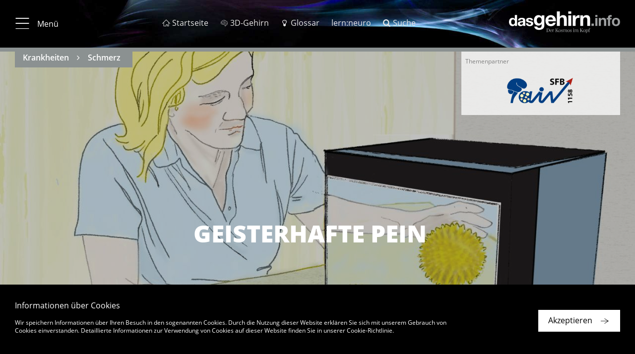

--- FILE ---
content_type: text/html; charset=UTF-8
request_url: https://www.dasgehirn.info/krankheiten/schmerz/geisterhafte-pein
body_size: 18377
content:


<!DOCTYPE html>
<html lang="de" dir="ltr" prefix="content: http://purl.org/rss/1.0/modules/content/  dc: http://purl.org/dc/terms/  foaf: http://xmlns.com/foaf/0.1/  og: http://ogp.me/ns#  rdfs: http://www.w3.org/2000/01/rdf-schema#  schema: http://schema.org/  sioc: http://rdfs.org/sioc/ns#  sioct: http://rdfs.org/sioc/types#  skos: http://www.w3.org/2004/02/skos/core#  xsd: http://www.w3.org/2001/XMLSchema# ">
    <head>
        <meta charset="utf-8" />
<meta name="description" content="Phantomschmerzen in amputierten Gliedmaßen sind oftmals eine Qual für die Betroffenen. Eine unglückliche Neuorganisation im Gehirn könnte die Ursache sein.
Mehr dazu auf dasGehirn.info:" />
<meta name="MobileOptimized" content="width" />
<meta name="HandheldFriendly" content="true" />
<meta name="viewport" content="width=device-width, initial-scale=1.0" />
<style>
          .highlight-color { color: #8b9191 !important;}
          .bg-highlight .outline { background-color: #8b9191 !important;}
          .topic-bar { border-color: #8b9191 !important;}
          .topic-bar ul { background-color: #8b9191 !important;}
          .a004-7 .col-text i.fa { color: #8b9191 !important;}
          .article-detail .col-detail .title {color: #8b9191 !important;}
          .article-detail .col-detail a:hover {color: #8b9191 !important;}
          .page-footer ul.list-breadcrumbs li .last-breadcrumb {color: #8b9191 !important;}
          .page-footer ul.list-breadcrumbs li .breadcrumb-link:hover {color: #8b9191 !important;}
          .col-product-item .box-outline .outline:before {box-shadow: 0px 0px 10px rgba(139, 145, 145, 0.5) !important;}
          .col-product-item .box-outline a:hover .product-title {color: #8b9191 !important;}
         </style>
<style>
          .einstieg:hover { color: #f48a00 !important;}
          .einstieg.active { color: #f48a00 !important;}
         </style>
<style>
          .krankheiten:hover { color: #8b9191 !important;}
          .krankheiten.active { color: #8b9191 !important;}
         </style>
<style>
          .entdecken:hover { color: #a72aa4 !important;}
          .entdecken.active { color: #a72aa4 !important;}
         </style>
<style>
          .handeln:hover { color: #e60909 !important;}
          .handeln.active { color: #e60909 !important;}
         </style>
<style>
          .denken:hover { color: #6767d2 !important;}
          .denken.active { color: #6767d2 !important;}
         </style>
<style>
          .wahrnehmen:hover { color: #4cc40f !important;}
          .wahrnehmen.active { color: #4cc40f !important;}
         </style>
<style>
          .Grundlagen:hover { color: #1fadc8 !important;}
          .Grundlagen.active { color: #1fadc8 !important;}
         </style>
<link rel="alternate" hreflang="de" href="https://www.dasgehirn.info/krankheiten/schmerz/geisterhafte-pein" />
<link rel="alternate" hreflang="en" href="https://www.thebrain.info/node/1851" />
<link rel="canonical" href="https://www.dasgehirn.info/krankheiten/schmerz/geisterhafte-pein" />
<link rel="shortlink" href="https://www.dasgehirn.info/node/1851" />
<link rel="revision" href="https://www.dasgehirn.info/krankheiten/schmerz/geisterhafte-pein" />

        <title>Phantomschmerzen</title>
        <link rel="stylesheet" media="all" href="/sites/default/files/css/css_OuRdVjAGOQ9P94EULI-Uwgy9yY4Ve3T8eplCkGYTejU.css" />
<link rel="stylesheet" media="all" href="https://cdnjs.cloudflare.com/ajax/libs/font-awesome/4.7.0/css/font-awesome.min.css" />
<link rel="stylesheet" media="all" href="/sites/default/files/css/css_UCd2bDyGcxNeCz6tAjShZorBD78IbAH9XbO8o8256cQ.css" />
<link rel="stylesheet" media="all" href="/sites/default/files/css/css_TjBVqdOtSVmriG-U8mYhK86Tl6kYYuRRZOXePPEXFRA.css" />

        
        <meta name="viewport" content="width=device-width, initial-scale=1.0, maximum-scale=1.0, user-scalable=no">
        <meta name="HandheldFriendly" content="true">
        <meta name="apple-touch-fullscreen" content="YES">
        <link rel="apple-touch-icon" sizes="180x180" href="/sites/default/themes/ems/assets/favicons/apple-touch-icon.png">
        <link rel="icon" type="image/png" sizes="32x32" href="/sites/default/themes/ems/assets/favicons/favicon-32x32.png">
        <link rel="icon" type="image/png" sizes="16x16" href="/sites/default/themes/ems/assets/favicons/favicon-16x16.png">
        <link rel="manifest" href="/sites/default/themes/ems/assets/favicons/manifest.json">
        <link rel="mask-icon" href="/sites/default/themes/ems/assets/favicons/safari-pinned-tab.svg" color="#1baecf">
        <link rel="shortcut icon" href="/sites/default/themes/ems/assets/favicons/favicon.ico">
        <meta name="apple-mobile-web-app-title" content="dasGehirn.info">
        <meta name="application-name" content="dasGehirn.info">
        <meta name="msapplication-config" content="/sites/default/themes/ems/assets/favicons/browserconfig.xml">
        <meta name="theme-color" content="#ffffff">
        <script>
          (function(i,s,o,g,r,a,m){i['GoogleAnalyticsObject']=r;i[r]=i[r]||function(){
              (i[r].q=i[r].q||[]).push(arguments)},i[r].l=1*new Date();a=s.createElement(o),
            m=s.getElementsByTagName(o)[0];a.async=1;a.src=g;m.parentNode.insertBefore(a,m)
          })(window,document,'script','https://www.google-analytics.com/analytics.js','ga');
          ga('create', 'UA-25297319-1', 'auto');
          ga('send', 'pageview');
          ga('set', 'anonymizeIp', true);
        </script>
    </head>

    <body class="path-node page-node-type-article">

                    
              <div class="dialog-off-canvas-main-canvas" data-off-canvas-main-canvas>
    <div class="page">

              <div id="block-ems-local-tasks" class="block block-core block-local-tasks-block">
            
    </div>

  
    
            

  
<div class="page-header" data-page-header="true">
  <div class="header-bar sticky">

    <div class="theme-container">
      <div class="top-bar">

                          <button type="button" class="btn btn-menu">
            <i class="icon-menu_20_20"></i>
            <i class="icon-close_20_20"></i>
                          <span class="label">Menü</span>
                      </button>
        
                          <ol class="menu-additional">
                          <li>
                <a href="https://www.dasgehirn.info/" class=" ">
                  <i class="icon-home_20_20"></i>                  <span class="label">Startseite</span>
                </a>
              </li>
                          <li>
                <a href="https://3d.dasgehirn.info/" class=" " target="_blank">
                  <i class="icon-brain"></i>                  <span class="label">3D-Gehirn</span>
                </a>
              </li>
                          <li>
                <a href="https://www.dasgehirn.info/glossar" class=" ">
                  <i class="icon-lightbulb"></i>                  <span class="label">Glossar</span>
                </a>
              </li>
                          <li>
                <a href="https://lernapp.info" class=" ">
                                    <span class="label">lern:neuro</span>
                </a>
              </li>
                          <li>
                <a href="https://www.dasgehirn.info/suche" class=" ">
                  <i class="icon-search"></i>                  <span class="label">Suche</span>
                </a>
              </li>
                      </ol>
        
                <div class="list-page-tabs-desktop transparent">
                  </div>

                <a href="\">
          <div class="gehirn-logo"></div>
        </a>

      </div>

            <div class="list-page-tabs-mobile tab-bar transparent">
              </div>

    </div>

          
  <div class="topic-bar">
    <div class="theme-container">

            <ul class="list-unstyled list-detail topics">
                  <li><a href="/krankheiten">Krankheiten</a></li>
                  <li><a href="/krankheiten/schmerz">Schmerz</a></li>
              </ul>

                    <div class="sponsor-bar">
          <div id="header-support" data-support="true">
            <span class="header-support-title copy-small">Themenpartner</span>
            <div class="header-support-logos">
              <div class="slick-logo-slider image-gallery-slider">
                                  <div class="slide" style="background-image: url(https://www.dasgehirn.info/sites/default/files/topic-partners/sfb1158.png);" alt="SFB 1158">
                    <a href="https://www.sfb1158.de" target="_blank">SFB 1158</a>                  </div>
                              </div>
            </div>
          </div>
        </div>
      
    </div>
  </div>

    
  </div>

  <div class="header-placeholder"></div>

</div>

  

<div class="site-navigation" data-site-navigation="true">
  <div class="nav-scroll-container hidden">

        <a id="nav-top" ></a>

    <div class="theme-container">
                
          <div class="container-nav-level-0">
        <ul class="list-unstyled nav-level-0">
                      <li data-list-index="1">
              <a href="#nav-link-1"
                 data-list-index="1"
                 class="nav-link display-nav-3 active-ancestor"
                 target="_self">Aktuell</a>
            </li>
                      <li data-list-index="2">
              <a href="#nav-link-2"
                 data-list-index="2"
                 class="nav-link display-nav-3 active-ancestor"
                 target="_self">Themen</a>
            </li>
                      <li data-list-index="3">
              <a href="#nav-link-3"
                 data-list-index="3"
                 class="nav-link display-nav-3 active-ancestor"
                 target="_self">Forschung &amp; Uni</a>
            </li>
                      <li data-list-index="4">
              <a href="#nav-link-4"
                 data-list-index="4"
                 class="nav-link display-nav-3 active-ancestor"
                 target="_self">Mediathek</a>
            </li>
                      <li data-list-index="5">
              <a href="#nav-link-5"
                 data-list-index="5"
                 class="nav-link display-nav-3 active-ancestor"
                 target="_self">Über Uns</a>
            </li>
                  </ul>
      </div>

      <div class="col-nav-level-1">

        <ul class="list-unstyled nav-level-1">

                      <li class="nav-level-1" data-list-index="1">
                            
                            <div class="nav-link-wrapper">
                <a id="nav-link-1" href="https://www.dasgehirn.info/aktuell" class="nav-link nav-level-1" target="_self">
                                    <h3 class="display-nav-2">Aktuell</h3>
                                                                                            </a>
              </div>

              
            </li>
                      <li class="nav-level-1" data-list-index="2">
                            
                            <div class="nav-link-wrapper">
                <a id="nav-link-2" href="#" class="nav-link nav-level-1" target="_self">
                                    <h3 class="display-nav-2">Themen</h3>
                                                                                            </a>
              </div>

                                  
    
          <ul class="list-unstyled nav-level-2">
                  <li class="nav-level-2 einstieg no-nav-childs">
                          <div class="nav-link-wrapper">
                <a href="https://www.dasgehirn.info/einstieg" class="nav-link einstieg" target="_self">
                                    <h4 class="display-nav-3">Einstieg</h4>
                </a>
              </div>
            
            
          </li>
                  <li class="nav-level-2 grundlagen">
                          <div class="nav-link-wrapper">
                <a href="https://www.dasgehirn.info/grundlagen" class="nav-link Grundlagen" target="_self">
                                    <h4 class="display-nav-3">Grundlagen</h4>
                </a>
              </div>
            
                              
    
    
          <ul class="list-unstyled nav-level-3">
                <li>
          <a href="https://www.dasgehirn.info/grundlagen/anatomie" class="nav-link Grundlagen" target="_self">Anatomie</a>
                  </li>
                <li>
          <a href="https://www.dasgehirn.info/grundlagen/glia" class="nav-link Grundlagen" target="_self">Glia</a>
                  </li>
                <li>
          <a href="https://www.dasgehirn.info/grundlagen/netzwerke" class="nav-link Grundlagen" target="_self">Netzwerke</a>
                  </li>
                <li>
          <a href="https://www.dasgehirn.info/grundlagen/methoden" class="nav-link Grundlagen" target="_self">Methoden</a>
                  </li>
                <li>
          <a href="https://www.dasgehirn.info/grundlagen/evolution" class="nav-link Grundlagen" target="_self">Evolution</a>
                  </li>
                <li>
          <a href="https://www.dasgehirn.info/grundlagen/pubertaet" class="nav-link Grundlagen" target="_self">Pubertät</a>
                  </li>
                <li>
          <a href="https://www.dasgehirn.info/grundlagen/das-gehirn-im-alter" class="nav-link Grundlagen" target="_self">Das Gehirn im Alter</a>
                  </li>
                <li>
          <a href="https://www.dasgehirn.info/grundlagen/das-konnektom" class="nav-link Grundlagen" target="_self">Das Konnektom</a>
                  </li>
                <li>
          <a href="https://www.dasgehirn.info/grundlagen/struktur-und-funktion" class="nav-link Grundlagen" target="_self">Struktur und Funktion</a>
                  </li>
                <li>
          <a href="https://www.dasgehirn.info/grundlagen/energie" class="nav-link Grundlagen" target="_self">Energie!</a>
                  </li>
                <li>
          <a href="https://www.dasgehirn.info/grundlagen/rueckenmark" class="nav-link Grundlagen" target="_self">Rückenmark</a>
                  </li>
                <li>
          <a href="https://www.dasgehirn.info/grundlagen/herz" class="nav-link Grundlagen" target="_self">Herz</a>
                  </li>
                <li>
          <a href="https://www.dasgehirn.info/grundlagen/kommunikation-der-zellen" class="nav-link Grundlagen" target="_self">Kommunikation der Zellen</a>
                  </li>
                <li>
          <a href="https://www.dasgehirn.info/grundlagen/das-glymphatische-system" class="nav-link Grundlagen" target="_self">Das glymphatische System</a>
                  </li>
                <li>
          <a href="https://www.dasgehirn.info/grundlagen/kindliches-gehirn" class="nav-link Grundlagen" target="_self">Kindliches Gehirn</a>
                  </li>
                <li>
          <a href="https://www.dasgehirn.info/grundlagen/zeit" class="nav-link Grundlagen" target="_self">Zeit</a>
                  </li>
                <li>
          <a href="https://www.dasgehirn.info/grundlagen/grundlagenforschung" class="nav-link Grundlagen" target="_self">Grundlagenforschung</a>
                  </li>
              </ul>
    
    
  
                          
          </li>
                  <li class="nav-level-2 wahrnehmen">
                          <div class="nav-link-wrapper">
                <a href="https://www.dasgehirn.info/wahrnehmen" class="nav-link wahrnehmen" target="_self">
                                    <h4 class="display-nav-3">Wahrnehmen</h4>
                </a>
              </div>
            
                              
    
    
          <ul class="list-unstyled nav-level-3">
                <li>
          <a href="https://www.dasgehirn.info/wahrnehmen/sehen" class="nav-link wahrnehmen" target="_self">Sehen</a>
                  </li>
                <li>
          <a href="https://www.dasgehirn.info/wahrnehmen/hoeren" class="nav-link wahrnehmen" target="_self">Hören</a>
                  </li>
                <li>
          <a href="https://www.dasgehirn.info/wahrnehmen/fuehlen" class="nav-link wahrnehmen" target="_self">Fühlen</a>
                  </li>
                <li>
          <a href="https://www.dasgehirn.info/wahrnehmen/truegerische-wahrnehmung" class="nav-link wahrnehmen" target="_self">Trügerische Wahrnehmung</a>
                  </li>
                <li>
          <a href="https://www.dasgehirn.info/wahrnehmen/schoenheit" class="nav-link wahrnehmen" target="_self">Schönheit</a>
                  </li>
                <li>
          <a href="https://www.dasgehirn.info/wahrnehmen/ich" class="nav-link wahrnehmen" target="_self">Ich</a>
                  </li>
                <li>
          <a href="https://www.dasgehirn.info/wahrnehmen/riechen-schmecken" class="nav-link wahrnehmen" target="_self">Riechen &amp; Schmecken</a>
                  </li>
              </ul>
    
    
  
                          
          </li>
                  <li class="nav-level-2 denken">
                          <div class="nav-link-wrapper">
                <a href="https://www.dasgehirn.info/denken" class="nav-link denken" target="_self">
                                    <h4 class="display-nav-3">Denken</h4>
                </a>
              </div>
            
                              
    
    
          <ul class="list-unstyled nav-level-3">
                <li>
          <a href="https://www.dasgehirn.info/denken/bewusstsein" class="nav-link denken" target="_self">Bewusstsein</a>
                  </li>
                <li>
          <a href="https://www.dasgehirn.info/denken/gedaechtnis" class="nav-link denken" target="_self">Gedächtnis</a>
                  </li>
                <li>
          <a href="https://www.dasgehirn.info/denken/intelligenz" class="nav-link denken" target="_self">Intelligenz</a>
                  </li>
                <li>
          <a href="https://www.dasgehirn.info/denken/kuenstliche-intelligenz" class="nav-link denken" target="_self">Künstliche Intelligenz</a>
                  </li>
                <li>
          <a href="https://www.dasgehirn.info/denken/genie" class="nav-link denken" target="_self">Genie</a>
                  </li>
                <li>
          <a href="https://www.dasgehirn.info/denken/emotion" class="nav-link denken" target="_self">Emotion</a>
                  </li>
                <li>
          <a href="https://www.dasgehirn.info/denken/motivation" class="nav-link denken" target="_self">Motivation</a>
                  </li>
                <li>
          <a href="https://www.dasgehirn.info/denken/sprache" class="nav-link denken" target="_self">Sprache</a>
                  </li>
                <li>
          <a href="https://www.dasgehirn.info/denken/das-soziale-gehirn" class="nav-link denken" target="_self">Das soziale Gehirn</a>
                  </li>
                <li>
          <a href="https://www.dasgehirn.info/denken/musik" class="nav-link denken" target="_self">Musik</a>
                  </li>
                <li>
          <a href="https://www.dasgehirn.info/denken/intuition" class="nav-link denken" target="_self">Intuition</a>
                  </li>
                <li>
          <a href="https://www.dasgehirn.info/denken/im-kopf-der-anderen" class="nav-link denken" target="_self">Im Kopf der Anderen</a>
                  </li>
                <li>
          <a href="https://www.dasgehirn.info/denken/tiergedanken" class="nav-link denken" target="_self">Tiergedanken</a>
                  </li>
                <li>
          <a href="https://www.dasgehirn.info/denken/humor" class="nav-link denken" target="_self">Humor</a>
                  </li>
              </ul>
    
    
  
                          
          </li>
                  <li class="nav-level-2 handeln">
                          <div class="nav-link-wrapper">
                <a href="https://www.dasgehirn.info/handeln" class="nav-link handeln" target="_self">
                                    <h4 class="display-nav-3">Handeln</h4>
                </a>
              </div>
            
                              
    
    
          <ul class="list-unstyled nav-level-3">
                <li>
          <a href="https://www.dasgehirn.info/handeln/motorik" class="nav-link handeln" target="_self">Motorik</a>
                  </li>
                <li>
          <a href="https://www.dasgehirn.info/handeln/lernen" class="nav-link handeln" target="_self">Lernen</a>
                  </li>
                <li>
          <a href="https://www.dasgehirn.info/handeln/verlernen" class="nav-link handeln" target="_self">Verlernen</a>
                  </li>
                <li>
          <a href="https://www.dasgehirn.info/handeln/liebe-und-triebe" class="nav-link handeln" target="_self">Liebe und Triebe</a>
                  </li>
                <li>
          <a href="https://www.dasgehirn.info/handeln/mimik-koerpersprache" class="nav-link handeln" target="_self">Mimik &amp; Körpersprache</a>
                  </li>
                <li>
          <a href="https://www.dasgehirn.info/handeln/schlaf-und-traum" class="nav-link handeln" target="_self">Schlaf und Traum</a>
                  </li>
                <li>
          <a href="https://www.dasgehirn.info/handeln/wir-und-die-anderen" class="nav-link handeln" target="_self">Wir und die anderen</a>
                  </li>
                <li>
          <a href="https://www.dasgehirn.info/handeln/gewalt" class="nav-link handeln" target="_self">Gewalt</a>
                  </li>
                <li>
          <a href="https://www.dasgehirn.info/handeln/das-politische-gehirn" class="nav-link handeln" target="_self">Das politische Gehirn</a>
                  </li>
                <li>
          <a href="https://www.dasgehirn.info/handeln/sport" class="nav-link handeln" target="_self">Sport</a>
                  </li>
                <li>
          <a href="https://www.dasgehirn.info/handeln/ernaehrung" class="nav-link handeln" target="_self">Ernährung</a>
                  </li>
                <li>
          <a href="https://www.dasgehirn.info/handeln/meditation" class="nav-link handeln" target="_self">Meditation</a>
                  </li>
              </ul>
    
    
  
                          
          </li>
                  <li class="nav-level-2 entdecken">
                          <div class="nav-link-wrapper">
                <a href="https://www.dasgehirn.info/entdecken" class="nav-link entdecken" target="_self">
                                    <h4 class="display-nav-3">Entdecken</h4>
                </a>
              </div>
            
                              
    
    
          <ul class="list-unstyled nav-level-3">
                <li>
          <a href="https://www.dasgehirn.info/entdecken/die-fliege-0" class="nav-link entdecken" target="_self">Die Fliege</a>
                  </li>
                <li>
          <a href="https://www.dasgehirn.info/entdecken/clickbaiting" class="nav-link entdecken" target="_self">Clickbaiting</a>
                  </li>
                <li>
          <a href="https://www.dasgehirn.info/entdecken/geld-und-gehirn" class="nav-link entdecken" target="_self">Geld und Gehirn</a>
                  </li>
                <li>
          <a href="https://www.dasgehirn.info/entdecken/moral-und-schuld" class="nav-link entdecken" target="_self">Moral und Schuld</a>
                  </li>
                <li>
          <a href="https://www.dasgehirn.info/entdecken/fussball" class="nav-link entdecken" target="_self">Fußball</a>
                  </li>
                <li>
          <a href="https://www.dasgehirn.info/entdecken/brain-computer-interface" class="nav-link entdecken" target="_self">Brain-Computer-Interface</a>
                  </li>
                <li>
          <a href="https://www.dasgehirn.info/entdecken/drogen" class="nav-link entdecken" target="_self">Drogen</a>
                  </li>
                <li>
          <a href="https://www.dasgehirn.info/entdecken/schule" class="nav-link entdecken" target="_self">Schule</a>
                  </li>
                <li>
          <a href="https://www.dasgehirn.info/entdecken/meilensteine" class="nav-link entdecken" target="_self">Meilensteine</a>
                  </li>
                <li>
          <a href="https://www.dasgehirn.info/entdecken/weihnachten" class="nav-link entdecken" target="_self">Weihnachten</a>
                  </li>
                <li>
          <a href="https://www.dasgehirn.info/entdecken/neurokritik" class="nav-link entdecken" target="_self">Neurokritik</a>
                  </li>
                <li>
          <a href="https://www.dasgehirn.info/entdecken/grosse-fragen" class="nav-link entdecken" target="_self">Große Fragen</a>
                  </li>
                <li>
          <a href="https://www.dasgehirn.info/entdecken/das-gehirn-fuer-kinder" class="nav-link entdecken" target="_self">Das Gehirn für Kinder</a>
                  </li>
              </ul>
    
    
  
                          
          </li>
                  <li class="nav-level-2 krankheiten">
                          <div class="nav-link-wrapper">
                <a href="https://www.dasgehirn.info/krankheiten" class="nav-link krankheiten" target="_self">
                                    <h4 class="display-nav-3">Krankheiten</h4>
                </a>
              </div>
            
                              
    
    
          <ul class="list-unstyled nav-level-3">
                <li>
          <a href="https://www.dasgehirn.info/krankheiten/gestoerter-stoffwechsel" class="nav-link krankheiten" target="_self">Gestörter Stoffwechsel</a>
                  </li>
                <li>
          <a href="https://www.dasgehirn.info/krankheiten/sucht" class="nav-link krankheiten" target="_self">Sucht</a>
                  </li>
                <li>
          <a href="https://www.dasgehirn.info/krankheiten/die-zukunft-der-psychiatrie" class="nav-link krankheiten" target="_self">Die Zukunft der Psychiatrie</a>
                  </li>
                <li>
          <a href="https://www.dasgehirn.info/krankheiten/multiple-sklerose" class="nav-link krankheiten" target="_self">Multiple Sklerose</a>
                  </li>
                <li>
          <a href="https://www.dasgehirn.info/krankheiten/schmerz" class="nav-link krankheiten" target="_self">Schmerz</a>
                  </li>
                <li>
          <a href="https://www.dasgehirn.info/krankheiten/schlaganfall" class="nav-link krankheiten" target="_self">Schlaganfall</a>
                  </li>
                <li>
          <a href="https://www.dasgehirn.info/krankheiten/morbus-alzheimer" class="nav-link krankheiten" target="_self">Morbus Alzheimer</a>
                  </li>
                <li>
          <a href="https://www.dasgehirn.info/krankheiten/neuroinflammation" class="nav-link krankheiten" target="_self">Neuroinflammation</a>
                  </li>
                <li>
          <a href="https://www.dasgehirn.info/krankheiten/hirntod" class="nav-link krankheiten" target="_self">Hirntod</a>
                  </li>
                <li>
          <a href="https://www.dasgehirn.info/krankheiten/kopfschmerz" class="nav-link krankheiten" target="_self">Kopfschmerz</a>
                  </li>
                <li>
          <a href="https://www.dasgehirn.info/krankheiten/parkinson" class="nav-link krankheiten" target="_self">Parkinson</a>
                  </li>
                <li>
          <a href="https://www.dasgehirn.info/krankheiten/angst" class="nav-link krankheiten" target="_self">Angst</a>
                  </li>
                <li>
          <a href="https://www.dasgehirn.info/krankheiten/depression" class="nav-link krankheiten" target="_self">Depression</a>
                  </li>
                <li>
          <a href="https://www.dasgehirn.info/krankheiten/posttraumatische-belastungsstoerung" class="nav-link krankheiten" target="_self">Posttraumatische Belastungsstörung</a>
                  </li>
                <li>
          <a href="https://www.dasgehirn.info/krankheiten/schizophrenie" class="nav-link krankheiten" target="_self">Schizophrenie</a>
                  </li>
                <li>
          <a href="https://www.dasgehirn.info/krankheiten/krankheiten-diverses" class="nav-link krankheiten" target="_self">Krankheiten: Diverses</a>
                  </li>
                <li>
          <a href="https://www.dasgehirn.info/krankheiten/gehirntrauma" class="nav-link krankheiten" target="_self">Gehirntrauma</a>
                  </li>
                <li>
          <a href="https://www.dasgehirn.info/krankheiten/eindringlinge" class="nav-link krankheiten" target="_self">Eindringlinge</a>
                  </li>
                <li>
          <a href="https://www.dasgehirn.info/krankheiten/stress" class="nav-link krankheiten" target="_self">Stress!</a>
                  </li>
              </ul>
    
    
  
                          
          </li>
              </ul>
    
    
    
  
              
            </li>
                      <li class="nav-level-1" data-list-index="3">
                            
                            <div class="nav-link-wrapper">
                <a id="nav-link-3" href="https://www.dasgehirn.info/forschung-uni" class="nav-link nav-level-1" target="_self">
                                    <h3 class="display-nav-2">Forschung & Uni</h3>
                                                                                            </a>
              </div>

              
            </li>
                      <li class="nav-level-1" data-list-index="4">
                            
                            <div class="nav-link-wrapper">
                <a id="nav-link-4" href="https://www.dasgehirn.info/mediathek" class="nav-link nav-level-1" target="_self">
                                    <h3 class="display-nav-2">Mediathek</h3>
                                                                                            </a>
              </div>

                                  
    
          <ul class="list-unstyled nav-level-2">
                  <li class="nav-level-2 video no-nav-childs">
                          <div class="nav-link-wrapper">
                <a href="https://www.dasgehirn.info/mediathek/mediathek-videos" class="nav-link" target="_self">
                                    <h4 class="display-nav-3">Video</h4>
                </a>
              </div>
            
            
          </li>
                  <li class="nav-level-2 interaktiv no-nav-childs">
                          <div class="nav-link-wrapper">
                <a href="https://www.dasgehirn.info/mediathek/mediathek-interaktiv" class="nav-link" target="_self">
                                    <h4 class="display-nav-3">Interaktiv</h4>
                </a>
              </div>
            
            
          </li>
                  <li class="nav-level-2 grafik &amp; foto no-nav-childs">
                          <div class="nav-link-wrapper">
                <a href="https://www.dasgehirn.info/mediathek/mediathek-grafik-foto" class="nav-link" target="_self">
                                    <h4 class="display-nav-3">Grafik &amp; Foto</h4>
                </a>
              </div>
            
            
          </li>
                  <li class="nav-level-2 audio no-nav-childs">
                          <div class="nav-link-wrapper">
                <a href="https://www.dasgehirn.info/mediathek/mediathek-audio" class="nav-link" target="_self">
                                    <h4 class="display-nav-3">Audio</h4>
                </a>
              </div>
            
            
          </li>
              </ul>
    
    
    
  
              
            </li>
                      <li class="nav-level-1" data-list-index="5">
                            
                            <div class="nav-link-wrapper">
                <a id="nav-link-5" href="https://www.dasgehirn.info/das-projekt" class="nav-link nav-level-1" target="_self">
                                    <h3 class="display-nav-2">Über Uns</h3>
                                                                                            </a>
              </div>

                                  
    
          <ul class="list-unstyled nav-level-2">
                  <li class="nav-level-2 das projekt no-nav-childs">
                          <div class="nav-link-wrapper">
                <a href="https://www.dasgehirn.info/das-projekt" class="nav-link" target="_self">
                                    <h4 class="display-nav-3">Das Projekt</h4>
                </a>
              </div>
            
            
          </li>
                  <li class="nav-level-2 das team no-nav-childs">
                          <div class="nav-link-wrapper">
                <a href="https://www.dasgehirn.info/ueber-uns/das-team" class="nav-link" target="_self">
                                    <h4 class="display-nav-3">Das Team</h4>
                </a>
              </div>
            
            
          </li>
                  <li class="nav-level-2 die berater no-nav-childs">
                          <div class="nav-link-wrapper">
                <a href="https://www.dasgehirn.info/ueber-uns/die-berater" class="nav-link" target="_self">
                                    <h4 class="display-nav-3">Die Berater</h4>
                </a>
              </div>
            
            
          </li>
                  <li class="nav-level-2 die themenpartner no-nav-childs">
                          <div class="nav-link-wrapper">
                <a href="https://www.dasgehirn.info/ueber-uns/die-themenpartner" class="nav-link" target="_self">
                                    <h4 class="display-nav-3">Die Themenpartner</h4>
                </a>
              </div>
            
            
          </li>
                  <li class="nav-level-2 förderverein no-nav-childs">
                          <div class="nav-link-wrapper">
                <a href="https://www.dasgehirn.info/ueber-uns/dasgehirninfo-ev" class="nav-link" target="_self">
                                    <h4 class="display-nav-3">Förderverein</h4>
                </a>
              </div>
            
            
          </li>
              </ul>
    
    
    
  
              
            </li>
                  </ul>
      </div>
    
    
    
    
  
    </div>
  </div>

    <div class="align-right">
    <a href="#nav-top" class="btn btn-icon btn-primary btn-to-top icon-btn-arrow_up_light hidden-md-up"></a>
  </div>

</div>



    
    <main class="page-main" data-page-main="true">
          <div data-drupal-messages-fallback class="hidden"></div><div id="block-ems-content" class="block block-system block-system-main-block">
            
<article data-history-node-id="1851" role="article" about="https://www.dasgehirn.info/krankheiten/schmerz/geisterhafte-pein" class="node node--type-article node--view-mode-full">
    

  

  


<section class="a002-1 a002-1-image">

  <div class="theme-container">
        <div class="asset-wrapper">
                    <div class="row headline-wrapper">
          <div class="col-stage-title">
            <h1 class="display-1 hyphenate">Geisterhafte Pein</h1>
          </div>
        </div>
                  <div class="asset-title">
        <span>Geisterhafte Pein</span>
      </div>
            <div class="asset-overlay"></div>
              <img src="https://www.dasgehirn.info/sites/default/files/styles/scale_768_w/public/teaser/5.12.10_gr.jpg?itok=V6xkpkw1"
       srcset="https://www.dasgehirn.info/sites/default/files/styles/scale_320_w/public/teaser/5.12.10_gr.jpg?itok=JjTafQE3 320w,https://www.dasgehirn.info/sites/default/files/styles/scale_768_w/public/teaser/5.12.10_gr.jpg?itok=V6xkpkw1 768w,https://www.dasgehirn.info/sites/default/files/styles/scale_1280_w/public/teaser/5.12.10_gr.jpg?itok=q0OsHkH7 1280w,"
       sizes="(max-width: 320px) 320px, (max-width: 768px) 768px, (max-width: 1280px) 1280px, 1920px"
       class="img-fluid "
       width="1460"
       height="820"
       alt="Geisterhafte Pein">
    </div>

            <div class="box-outline bg-white" data-box-outline="true">
      <div class="outline"></div>

            <div class="row">
        <div class="col-text richtext">

                    
                              <div class="author with-subtitle">
                        <div class="avatar" style="background-image: url(https://www.dasgehirn.info/sites/default/files/avatar/wolf_chr.jpg);"></div>
                                    <span class="name">Author: <a href="/user/wolf">Dr. Christian Wolf</a></span>
                      </div>
          
                                <h2 class="display-4 hyphenate">Phantomschmerzen in amputierten Gliedmaßen sind oftmals eine Qual für die Betroffenen. Eine unglückliche Neuorganisation im Gehirn könnte die Ursache sein.</h2>
          
                                <p class="reviewer">
              <span class="name">Wissenschaftliche Betreuung:
                              <a href="/autor/reeh">Prof. Dr. Peter W. Reeh</a>                            </span>
            </p>
          
                    
                                              <p class="date-published">Veröffentlicht: 09.06.2017</p>
                      
                                              <p class="difficulty">Niveau: mittel</p>
                      
        </div>
      </div>

    </div>
    
  </div>
</section>

  
<section class="a004-7" data-a004-7-collapse-cards="true">
  <div class="theme-container">
    <div class="row">

      <div class="col-text">
        <div class="ondemand">                       <div class="row collapse-card">

                              <div class="collapse-card__heading">
                  <i class="fa fa-plus-circle fa-fw"></i>
                  <i class="fa fa-minus-circle fa-fw"></i>
                  <span>Das Wichtigste in Kürze</span>
                  <i class="fa fa-angle-down fa-fw right"></i>
                </div>
              
              <div class="richtext collapse-card__body">
                                  <div class="copy">
                    <ul> <li>Viele Patienten kämpfen nach einer Amputation mit schmerzhaften Phantomempfindungen in dem nicht mehr existierenden Glied. Sie haben das Gefühl, dass es juckt, kribbelt oder intensiv brennt.</li> <li>Lange Zeit vermutete man, dass hinter den Phantomgliedern und -schmerzen die durchtrennten Nervenendungen am Gliedmaßenstumpf stecken. Schließlich kann man einem Patienten Phantomschmerzen hervorrufen, indem man etwa das Ende des verbliebenen Armes drückt.</li> <li>Die heute vorherrschende Theorie geht allerdings davon aus, dass vielmehr eine fehlangepasste Neuorganisation im Gehirn die Ursache ist. Dabei wandere etwa das Areal im Gehirn, das den Mund repräsentiere in das benachbarte neuronale Areal der amputierten Hand ein.</li> <li>Doch auch diese Theorie blieb nicht ohne Widerspruch: Manche Studien fanden keine Umorganisation im Gehirn von Patienten mit Phantomschmerzen.</li> <li>Viele der heutigen Therapien setzen allerdings weiter auf die Standardtheorie. Mit Spiegeln etwa gaukelt man dem Gehirn vor, das amputierte Glied existiere wieder. Solche Behandlungen helfen zumindest einem Teil der Patienten.</li> </ul>
                  </div>
                              </div>
            </div>
                      <div class="row collapse-card">

                              <div class="collapse-card__heading">
                  <i class="fa fa-plus-circle fa-fw"></i>
                  <i class="fa fa-minus-circle fa-fw"></i>
                  <span>Dracula-Zähne</span>
                  <i class="fa fa-angle-down fa-fw right"></i>
                </div>
              
              <div class="richtext collapse-card__body">
                                  <div class="copy">
                    <p>Neben den häufigen Fällen von Phantomschmerzen nach Amputationen finden sich in der wissenschaftlichen Literatur immer wieder auch ungewöhnliche Fälle. So <a href="https://www.ncbi.nlm.nih.gov/pubmed/11703477">beschrieb</a> der klinische Neurologe Daniel Jacome vom Baystate Franklin Medical Center im amerikanischen Massachusetts 2001 eine 52 Jahre alte Frau, die in ihrem Mund vampirartige Eckzähne spürte. Die “Dracula-Zähne” befanden sich ihrem Empfinden nach vor ihren normalen Eckzähnen und fühlten sich an, als würden sie gegen ihre Zunge drücken. Es handelte sich dabei nicht nur um Zähne, die nicht existierten, sondern auch nie existiert hatten. Der Patientin hatte man allerdings übertrieben wucherndes Zahnfleisch entfernt. So ungewöhnlich dieser Fall von “Dracula-Zähnen” ist, – Phantomschmerzen in den Zähnen sind es keineswegs. Sie finden sich immer wieder bei Menschen nach chirurgischen Eingriffen im Mund.</p>
                  </div>
                              </div>
            </div>
                  </div>
      </div>

    </div>
  </div>
</section>
  
<section class="a004-1">
  <div class="theme-container">
    <div class="row">

            
      <div class="col-text richtext">
                
                          <p>Es muss zutiefst verstörend sein: Sie wachen im Krankenhaus auf. Ihr Körper schmerzt, aber die Erinnerung daran, was passiert ist, ist wie ausgelöscht. Endlich kommt der Arzt und berichtet von einem Unfall, der Ihnen die linke Hand genommen hat. “Blödsinn”, denken Sie. “Der Arzt muss hier etwas durcheinanderbringen. Ich kann meine linke Hand doch deutlich spüren, und sie schmerzt!” Doch dann schauen Sie an sich herab, auf die Decke, unter der die Hand liegt. Sie möchten die Hand heben und dem Arzt zeigen. Doch als Sie es versuchen, passiert ... nichts. Der Arzt hatte recht, die Hand, die sie spüren und glauben, bewegen können, existiert nicht mehr.</p> <p>Nach dem Verlust einer Gliedmaße im Zuge eines Unfalls oder einer Amputation ergeht es vielen Patienten ähnlich. Sie spüren ihre Hand oder ihr Bein noch. Und rund 80 Prozent von ihnen kämpfen mit schmerzhaften Phantomempfindungen. Sie haben das Gefühl, dass es unangenehm juckt, kribbelt oder intensiv brennt. Eine Patientin beschrieb das Phänomen einmal sehr eindrücklich: “Es ist ein bisschen so, als trage man einen ellenbogenlangen Abendhandschuh. Und überall, wo der Handschuh die Haut berühre, fühle es sich an, als wenn man sich am Grill verbrennt. Instinktiv möchte man die Hand wegziehen, aber bei diesem Schmerz geht das nicht.”</p> <p>Im 19. Jahrhundert war es der amerikanische Chirurg Silas Weir Mitchell der den Ausdruck “Phantomglied” nach Untersuchungen an Menschen mit Amputationen prägte. Mitchell sprach davon, dass “Tausende von Geistergliedmaßen ebenso viele gute Soldaten heimsuchten und sie zuweilen folterten.” Welche Mechanismen genau hinter dem Phänomen stecken, bekommen Forscher bislang nur schwer zu fassen. Lange Zeit geisterte durch die wissenschaftliche Literatur die Vermutung, dass hinter den Phantomgliedern und -schmerzen die durchtrennten Nervenendungen am Gliedmaßenstumpf steckten. Schließlich kann man einem Patienten Phantomschmerzen bereiten, indem man etwa das Ende des verbliebenen Armes drückt. Die Hypothese: Die Nervenenden würden bei Phantomschmerzen weiterhin Signale an das Gehirn aussenden, das glaubt, der Input stammte weiterhin von der verlorenen Hand oder dem nicht mehr existierenden Bein. Und die grauen Zellen würden dann solche falschen Signale als Berührung und Schmerz fehlinterpretieren. Doch die auf dieser Theorie aufbauenden Therapien waren eine Enttäuschung und man ließ die Hypothese fallen.</p> <p>Weiter auf der Fährte der geisterhaften, gleichwohl doch sehr realen Empfindungen, gelangten die Hirnforscher immer mehr von der Peripherie des Nervensystems in dessen Zentrum, zum Gehirn. Die verschiedenen Teile des menschlichen Körpers sind im somatosensorischen <a href="/glossar?search_letter=c&item=cortex" class="glossary-term tooltip" data-tooltip-content="#tooltip_83">Cortex</a> wie in einer Landkarte Punkt für Punkt verzeichnet und repräsentiert. Und da das Gehirn plastisch ist, können die Karten immer wieder umgezeichnet werden. Bei Pianisten etwa sind die Areale, die die Finger repräsentieren, durch das ständige Training vergrößert. Die Psychologin Herta Flor, wissenschaftliche Direktorin am Zentralinstitut für Seelische Gesundheit in Mannheim, vermutet schon seit Jahren, dass auch eine Amputation dazu führt, <a href="https://www.ncbi.nlm.nih.gov/pubmed/17053811" target="_blank">dass die Karten im Gehirn neu angefertigt werden</a>.</p> <p>Nach der Amputation einer Hand etwa wandere das Repräsentationsareal des Mundes und der Lippen in das benachbarte neuronale Areal der amputierten Hand ein, das ansonsten ohne Input arbeitslos wäre. Bat Herta Flor Probanden mit Phantomschmerzen, die Lippen zu bewegen, <a href="http://brain.oxfordjournals.org/content/124/11/2268" target="_blank">regte sich bei ihnen auch das Handareal</a>. Bezeichnend ist dabei, dass diese Neuorganisation im Nervensystem nur bei Patienten auftritt, die unter Phantomschmerzen leiden. Und: Je mehr sich die Mundrepräsentation in das Handareal verschiebt, desto intensiver fällt der Phantomschmerz aus. Die Pein selbst könnte dann so entstehen. Der Input vom Gesicht aktiviert sowohl die Gesichts- als auch die Handregion. Diese Fehlverarbeitung interpretiert das Gehirn möglicherweise als Schmerz.</p><div class="tooltip_template"><div id="tooltip_83"><p><strong>Cortex</strong></p><p><em>Großhirnrinde/Cortex cerebri/cerebral cortex</em></p><p>Cortex bezeichnet eine Ansammlung von Neuronen, typischerweise in Form einer dünnen Oberfläche. Meist ist allerdings der Cortex cerebri&nbsp;gemeint, die äußerste Schicht des Großhirns. Sie ist 2,5 mm bis 5 mm dick und reich an Nervenzellen. Die Großhirnrinde ist stark gefaltet, vergleichbar einem Taschentuch in einem Becher. So entstehen zahlreiche Windungen (Gyri), Spalten (Fissurae) und Furchen (Sulci). Ausgefaltet beträgt die Oberfläche des Cortex ca 1.800 cm<sup>2</sup>.&nbsp;</p>
</div></div>
        
      </div>
    </div>
  </div>
</section>

  
<section class="a004-1">
  <div class="theme-container">
    <div class="row">

                    <div class="col-component-title">
          <h3 class="display-3 hyphenate">Kratzer im Lack der Standardtheorie</h3>
        </div>
      
      <div class="col-text richtext">
                
                          <p>“Zahlreiche Studien lieferten über die Jahre hinweg Belege für die Theorie einer fehlangepassten Neuorganisation im Gehirn”, sagt die Neurowissenschaftlerin Tamar Makin von der Uni Oxford. Doch es hätte auch Kritik daran gegeben. Makin selbst leuchtete die Theorie jedenfalls nicht ein. Statt wie andere Forscher vor ihr zu untersuchen, wie das Gehirn von Patienten mit Phantomschmerzen das Gesicht und die Lippen repräsentiert, wollte sie sich die Repräsentation der amputierten Glieder selbst anschauen. Dabei machte sie sich ein besonderes Phänomen zunutze: Viele Patienten berichten davon, dass sie ihr Phantomglied willentlich bewegen können. In einer für Aufsehen sorgenden <a href="https://www.ncbi.nlm.nih.gov/pmc/articles/PMC3615341/" target="_blank">Arbeit</a> von 2013 ließ Makin genau das ihre Patienten tun. Das Ergebnis überraschte zumindest Makin selbst nicht: Gerade bei Patienten mit stärkeren Phantomschmerzen war die fehlende Hand stärker und nicht etwa schwächer im Gehirn abgebildet. Die Repräsentation der fehlenden Hand schien also noch intakt zu sein. “Und in einer weiteren <a href="https://www.ncbi.nlm.nih.gov/pubmed/26072517" target="_blank">Studie</a> konnten wir zeigen, dass die Abbildung der Lippen im Gehirn nicht in das Hirngebiet der fehlenden Hand einwandert”, sagt Tamar Makin. Das widerspreche der herrschenden Theorie einer aus dem Ruder gelaufenen Umorganisation im Gehirn. Und noch etwas bringt Makin ins Spiel: “Die frühere Erklärung von Phantomschmerzen, die von falschem Input aus der Peripherie, etwa vom verletzten Armstumpf ausgelöst werde, erhält derzeit neuen Auftrieb.” Der kommt vor allem von einer Patientenstudie, die die Erfahrungen von Schmerztherapeuten eindrucksvoll bestätigt: Wenn man nahe dem Rückenmark den Zustrom von spontanen Neuroimpulsen durch Injektion eines lokalen Betäubungsmittels unterbricht, verschwindet sofort das Phantom und mit ihm der Schmerz, auch wenn er schon lange bestanden hat.</p> <p>Herta Flor, die heute als einer der wichtigsten Verfechterinnen der Theorie einer ungünstigen Umorganisation gilt, sieht das ein klein wenig anders: In den Untersuchungen von Makin sei aus verschiedenen methodischen Gründen unklar, ob die von ihr gemessene Aktivierung tatsächlich von dem Handareal im Gehirn stammten. “Meine Kollegen und ich haben darüber hinaus immer die Meinung vertreten, dass periphere und zentrale Faktoren zusammenspielen.” Flor verweist hierbei etwa auf Computermodelle, die zeigen, dass ungeordneter neuronaler Input etwa von dem verbliebenen Armstumpf, die Neuorganisation verstärke. “Ich würde also sagen, dass sich diese Theorien ergänzen und nicht ausschließen.”</p>
        
      </div>
    </div>
  </div>
</section>

    <div class="paragraph paragraph--type--s001-1 paragraph--view-mode--default">
          

  

  <div class="article-recommendations">
      
<section class="a013-0 bg-grey" data-a013-0-slider="true">
  <div class="theme-container">
    <div class="row">
              <div class="col-component-title">
          <h2 class="display-3 hyphenate">Empfohlene Artikel</h2>
        </div>
            <div class="col-slider">
        <div class="slick-slider listing-slider">
                      <div class="slide ">
              <div class="col-product-item">
                <div class="product-item delegate-hover">
                  <div class="box-outline">

                                          <div class="product-pretitle">
                                                                                                  <ol class="product-topics">
                                                                                                                            <li><a href="/krankheiten">Krankheiten</a></li>
                                                                                                                                                                                          <li><a href="/krankheiten/schmerz">Schmerz</a></li>
                                                                                                                    </ol>
                                              </div>
                    
                    <a href="https://www.dasgehirn.info/krankheiten/schmerz/vom-sinn-des-schmerzes">
                                            <div class="product-asset">
                          <img src="https://www.dasgehirn.info/sites/default/files/styles/scale_768_w/public/teaser/5.12.1%20Vom%20Sinn%20des%20Schmerzes_gr.jpg?itok=vzm0Yjnr"
       srcset="https://www.dasgehirn.info/sites/default/files/styles/scale_320_w/public/teaser/5.12.1%20Vom%20Sinn%20des%20Schmerzes_gr.jpg?itok=UQFBYkf1 320w,https://www.dasgehirn.info/sites/default/files/styles/scale_768_w/public/teaser/5.12.1%20Vom%20Sinn%20des%20Schmerzes_gr.jpg?itok=vzm0Yjnr 768w,https://www.dasgehirn.info/sites/default/files/styles/scale_1280_w/public/teaser/5.12.1%20Vom%20Sinn%20des%20Schmerzes_gr.jpg?itok=ez_bEsE6 1280w,"
       sizes="(max-width: 320px) 320px, (max-width: 768px) 768px, (max-width: 1280px) 1280px, 1920px"
       class="img-fluid "
       width="2000"
       height="1123"
       alt="">
                      </div>
                                            <div class="product-title h4 hyphenate">Vom Sinn des Schmerzes</div>
                                              <div class="product-subtitle hyphenate"><p>Verhasst, aber notwendig: Schmerz ist ein Warnsignal. Aber er lässt sich steuern.</p>
</div>
                                          </a>

                  </div>
                </div>
              </div>
            </div>
                      <div class="slide hidden">
              <div class="col-product-item">
                <div class="product-item delegate-hover">
                  <div class="box-outline">

                                          <div class="product-pretitle">
                                                                                                  <ol class="product-topics">
                                                                                                                            <li><a href="/krankheiten">Krankheiten</a></li>
                                                                                                                                                                                          <li><a href="/krankheiten/schmerz">Schmerz</a></li>
                                                                                                                    </ol>
                                              </div>
                    
                    <a href="https://www.dasgehirn.info/krankheiten/schmerz/achtung-jetzt-piekst-es-ein-bisschen">
                                            <div class="product-asset">
                          <img src="https://www.dasgehirn.info/sites/default/files/styles/scale_768_w/public/teaser/5.12.4_gr.jpg?itok=XkZOqx0Q"
       srcset="https://www.dasgehirn.info/sites/default/files/styles/scale_320_w/public/teaser/5.12.4_gr.jpg?itok=TcNPmZd- 320w,https://www.dasgehirn.info/sites/default/files/styles/scale_768_w/public/teaser/5.12.4_gr.jpg?itok=XkZOqx0Q 768w,https://www.dasgehirn.info/sites/default/files/styles/scale_1280_w/public/teaser/5.12.4_gr.jpg?itok=MgNrcQ2u 1280w,"
       sizes="(max-width: 320px) 320px, (max-width: 768px) 768px, (max-width: 1280px) 1280px, 1920px"
       class="img-fluid "
       width="1460"
       height="820"
       alt="Schmerzen">
                      </div>
                                            <div class="product-title h4 hyphenate">Achtung, jetzt piekst es ein bisschen...</div>
                                              <div class="product-subtitle hyphenate"><p><span><span><span><span><span><span>Wie funktioniert klinische Schmerzforschung?</span></span></span></span></span></span></p>
</div>
                                          </a>

                  </div>
                </div>
              </div>
            </div>
                      <div class="slide hidden">
              <div class="col-product-item">
                <div class="product-item delegate-hover">
                  <div class="box-outline">

                                          <div class="product-pretitle">
                                                                                                  <ol class="product-topics">
                                                                                                                            <li><a href="/krankheiten">Krankheiten</a></li>
                                                                                                                                                                                          <li><a href="/krankheiten/schmerz">Schmerz</a></li>
                                                                                                                    </ol>
                                              </div>
                    
                    <a href="https://www.dasgehirn.info/krankheiten/schmerz/schmerzmittel-licht-und-schatten">
                                            <div class="product-asset">
                          <img src="https://www.dasgehirn.info/sites/default/files/styles/scale_768_w/public/teaser/5.12.7_gr.jpg?itok=uJCAmzDK"
       srcset="https://www.dasgehirn.info/sites/default/files/styles/scale_320_w/public/teaser/5.12.7_gr.jpg?itok=lFOeDXne 320w,https://www.dasgehirn.info/sites/default/files/styles/scale_768_w/public/teaser/5.12.7_gr.jpg?itok=uJCAmzDK 768w,https://www.dasgehirn.info/sites/default/files/styles/scale_1280_w/public/teaser/5.12.7_gr.jpg?itok=lYaNf_Xu 1280w,"
       sizes="(max-width: 320px) 320px, (max-width: 768px) 768px, (max-width: 1280px) 1280px, 1920px"
       class="img-fluid "
       width="1460"
       height="820"
       alt="Pharmakologie">
                      </div>
                                            <div class="product-title h4 hyphenate">Schmerzmittel: Licht und Schatten</div>
                                              <div class="product-subtitle hyphenate"><p><span><span><span><span><span>Schmerzmittel haben gute, aber auch schlechte Seiten. Doch warum ist das eigentlich so?</span></span></span></span></span></p>
</div>
                                          </a>

                  </div>
                </div>
              </div>
            </div>
                      <div class="slide hidden">
              <div class="col-product-item">
                <div class="product-item delegate-hover">
                  <div class="box-outline">

                                          <div class="product-pretitle">
                                                                                                  <ol class="product-topics">
                                                                                                                            <li><a href="/krankheiten">Krankheiten</a></li>
                                                                                                                                                                                          <li><a href="/krankheiten/schmerz">Schmerz</a></li>
                                                                                                                    </ol>
                                              </div>
                    
                    <a href="https://www.dasgehirn.info/krankheiten/schmerz/geisterhafte-pein">
                                            <div class="product-asset">
                          <img src="https://www.dasgehirn.info/sites/default/files/styles/scale_768_w/public/teaser/5.12.10_gr.jpg?itok=V6xkpkw1"
       srcset="https://www.dasgehirn.info/sites/default/files/styles/scale_320_w/public/teaser/5.12.10_gr.jpg?itok=JjTafQE3 320w,https://www.dasgehirn.info/sites/default/files/styles/scale_768_w/public/teaser/5.12.10_gr.jpg?itok=V6xkpkw1 768w,https://www.dasgehirn.info/sites/default/files/styles/scale_1280_w/public/teaser/5.12.10_gr.jpg?itok=q0OsHkH7 1280w,"
       sizes="(max-width: 320px) 320px, (max-width: 768px) 768px, (max-width: 1280px) 1280px, 1920px"
       class="img-fluid "
       width="1460"
       height="820"
       alt="Geisterhafte Pein">
                      </div>
                                            <div class="product-title h4 hyphenate">Geisterhafte Pein</div>
                                              <div class="product-subtitle hyphenate"><p>Eine problematische Neuorganisation im Gehirn könnte die Ursache von Phantomschmerzen sein.</p>
</div>
                                          </a>

                  </div>
                </div>
              </div>
            </div>
                      <div class="slide hidden">
              <div class="col-product-item">
                <div class="product-item delegate-hover">
                  <div class="box-outline">

                                          <div class="product-pretitle">
                                                                                                  <ol class="product-topics">
                                                                                                                            <li><a href="/krankheiten">Krankheiten</a></li>
                                                                                                                                                                                          <li><a href="/krankheiten/schmerz">Schmerz</a></li>
                                                                                                                    </ol>
                                              </div>
                    
                    <a href="https://www.dasgehirn.info/krankheiten/schmerz/wie-gedanken-den-schmerz-steuern">
                                            <div class="product-asset">
                          <img src="https://www.dasgehirn.info/sites/default/files/styles/scale_768_w/public/teaser/5.12.6%20Wie%20Gedanken%20den%20Schmerz%20seuern_gr.jpg?itok=JGgyt0IQ"
       srcset="https://www.dasgehirn.info/sites/default/files/styles/scale_320_w/public/teaser/5.12.6%20Wie%20Gedanken%20den%20Schmerz%20seuern_gr.jpg?itok=o49jK_Qv 320w,https://www.dasgehirn.info/sites/default/files/styles/scale_768_w/public/teaser/5.12.6%20Wie%20Gedanken%20den%20Schmerz%20seuern_gr.jpg?itok=JGgyt0IQ 768w,https://www.dasgehirn.info/sites/default/files/styles/scale_1280_w/public/teaser/5.12.6%20Wie%20Gedanken%20den%20Schmerz%20seuern_gr.jpg?itok=XdgHlDxQ 1280w,"
       sizes="(max-width: 320px) 320px, (max-width: 768px) 768px, (max-width: 1280px) 1280px, 1920px"
       class="img-fluid "
       width="2000"
       height="1123"
       alt="">
                      </div>
                                            <div class="product-title h4 hyphenate">Wie Gedanken den Schmerz steuern</div>
                                              <div class="product-subtitle hyphenate"><p>Angst tut weh – wie unser Denken und Fühlen die Schmerzwahrnehmung beeinflusst.</p>
</div>
                                          </a>

                  </div>
                </div>
              </div>
            </div>
                      <div class="slide hidden">
              <div class="col-product-item">
                <div class="product-item delegate-hover">
                  <div class="box-outline">

                                          <div class="product-pretitle">
                                                                                                  <ol class="product-topics">
                                                                                                                            <li><a href="/krankheiten">Krankheiten</a></li>
                                                                                                                                                                                          <li><a href="/krankheiten/schmerz">Schmerz</a></li>
                                                                                                                    </ol>
                                              </div>
                    
                    <a href="https://www.dasgehirn.info/krankheiten/schmerz/wie-schmerz-ins-gehirn-gelangt">
                                            <div class="product-asset">
                          <img src="https://www.dasgehirn.info/sites/default/files/styles/scale_768_w/public/teaser/5.12.2%20Wie%20Schmerz%20ins%20Gehirn%20gelangt_gr.jpg?itok=e4YIYkQ8"
       srcset="https://www.dasgehirn.info/sites/default/files/styles/scale_320_w/public/teaser/5.12.2%20Wie%20Schmerz%20ins%20Gehirn%20gelangt_gr.jpg?itok=-jM6hAHz 320w,https://www.dasgehirn.info/sites/default/files/styles/scale_768_w/public/teaser/5.12.2%20Wie%20Schmerz%20ins%20Gehirn%20gelangt_gr.jpg?itok=e4YIYkQ8 768w,https://www.dasgehirn.info/sites/default/files/styles/scale_1280_w/public/teaser/5.12.2%20Wie%20Schmerz%20ins%20Gehirn%20gelangt_gr.jpg?itok=jwGRkNmo 1280w,"
       sizes="(max-width: 320px) 320px, (max-width: 768px) 768px, (max-width: 1280px) 1280px, 1920px"
       class="img-fluid "
       width="2000"
       height="1123"
       alt="">
                      </div>
                                            <div class="product-title h4 hyphenate">Wie Schmerz ins Gehirn gelangt</div>
                                              <div class="product-subtitle hyphenate"><p>Schmerzreize wandern direkt ins Rückenmark, wo sie verarbeitet und ins Gehirn geleitet werden.</p>
</div>
                                          </a>

                  </div>
                </div>
              </div>
            </div>
                      <div class="slide hidden">
              <div class="col-product-item">
                <div class="product-item delegate-hover">
                  <div class="box-outline">

                                          <div class="product-pretitle">
                                                                                                  <ol class="product-topics">
                                                                                                                            <li><a href="/krankheiten">Krankheiten</a></li>
                                                                                                                                                                                          <li><a href="/krankheiten/schmerz">Schmerz</a></li>
                                                                                                                    </ol>
                                              </div>
                    
                    <a href="https://www.dasgehirn.info/krankheiten/schmerz/gelernter-schmerz">
                                            <div class="product-asset">
                          <img src="https://www.dasgehirn.info/sites/default/files/styles/scale_768_w/public/teaser/5.12.5%20Gelernter%20Schmerz_gr.jpg?itok=zEAi9AOc"
       srcset="https://www.dasgehirn.info/sites/default/files/styles/scale_320_w/public/teaser/5.12.5%20Gelernter%20Schmerz_gr.jpg?itok=M1z6Riy3 320w,https://www.dasgehirn.info/sites/default/files/styles/scale_768_w/public/teaser/5.12.5%20Gelernter%20Schmerz_gr.jpg?itok=zEAi9AOc 768w,https://www.dasgehirn.info/sites/default/files/styles/scale_1280_w/public/teaser/5.12.5%20Gelernter%20Schmerz_gr.jpg?itok=qbkkrkPM 1280w,"
       sizes="(max-width: 320px) 320px, (max-width: 768px) 768px, (max-width: 1280px) 1280px, 1920px"
       class="img-fluid "
       width="2000"
       height="1123"
       alt="">
                      </div>
                                            <div class="product-title h4 hyphenate">Gelernter Schmerz </div>
                                              <div class="product-subtitle hyphenate"><p>Chronische Schmerzen belasten die Betroffenen enorm. Wie kommt es dazu, und was kann man tun?</p>
</div>
                                          </a>

                  </div>
                </div>
              </div>
            </div>
                      <div class="slide hidden">
              <div class="col-product-item">
                <div class="product-item delegate-hover">
                  <div class="box-outline">

                                          <div class="product-pretitle">
                                                                                                  <ol class="product-topics">
                                                                                                                            <li><a href="/krankheiten">Krankheiten</a></li>
                                                                                                                                                                                          <li><a href="/krankheiten/schmerz">Schmerz</a></li>
                                                                                                                    </ol>
                                              </div>
                    
                    <a href="https://www.dasgehirn.info/krankheiten/schmerz/die-komplexeste-alarmanlage-der-welt">
                                            <div class="product-asset">
                          <img src="https://www.dasgehirn.info/sites/default/files/styles/scale_768_w/public/teaser/5.12.3%20Komplexeste%20Alarmanlage%20der%20Welt_gr.jpg?itok=xZxu9mGC"
       srcset="https://www.dasgehirn.info/sites/default/files/styles/scale_320_w/public/teaser/5.12.3%20Komplexeste%20Alarmanlage%20der%20Welt_gr.jpg?itok=pcUIXC6T 320w,https://www.dasgehirn.info/sites/default/files/styles/scale_768_w/public/teaser/5.12.3%20Komplexeste%20Alarmanlage%20der%20Welt_gr.jpg?itok=xZxu9mGC 768w,https://www.dasgehirn.info/sites/default/files/styles/scale_1280_w/public/teaser/5.12.3%20Komplexeste%20Alarmanlage%20der%20Welt_gr.jpg?itok=Xh8_HNEF 1280w,"
       sizes="(max-width: 320px) 320px, (max-width: 768px) 768px, (max-width: 1280px) 1280px, 1920px"
       class="img-fluid "
       width="2000"
       height="1123"
       alt="">
                      </div>
                                            <div class="product-title h4 hyphenate">Die komplexeste Alarmanlage der Welt</div>
                                              <div class="product-subtitle hyphenate"><p>Der Schmerz ist die Alarmanlage des Körpers. Er schützt und quält und braucht dazu viel Gehirn.</p>
</div>
                                          </a>

                  </div>
                </div>
              </div>
            </div>
                      <div class="slide hidden">
              <div class="col-product-item">
                <div class="product-item delegate-hover">
                  <div class="box-outline">

                                          <div class="product-pretitle">
                                                                                                  <ol class="product-topics">
                                                                                                                            <li><a href="/krankheiten">Krankheiten</a></li>
                                                                                                                                                                                          <li><a href="/krankheiten/schmerz">Schmerz</a></li>
                                                                                                                    </ol>
                                              </div>
                    
                    <a href="https://www.dasgehirn.info/krankheiten/schmerz/heilung-aus-dem-nichts">
                                            <div class="product-asset">
                          <img src="https://www.dasgehirn.info/sites/default/files/styles/scale_768_w/public/teaser/5.12.9%20Heilung%20aus%20dem%20Nichts_gr.jpg?itok=Xjx2tAZq"
       srcset="https://www.dasgehirn.info/sites/default/files/styles/scale_320_w/public/teaser/5.12.9%20Heilung%20aus%20dem%20Nichts_gr.jpg?itok=3R2xP6WX 320w,https://www.dasgehirn.info/sites/default/files/styles/scale_768_w/public/teaser/5.12.9%20Heilung%20aus%20dem%20Nichts_gr.jpg?itok=Xjx2tAZq 768w,https://www.dasgehirn.info/sites/default/files/styles/scale_1280_w/public/teaser/5.12.9%20Heilung%20aus%20dem%20Nichts_gr.jpg?itok=650gHlQx 1280w,"
       sizes="(max-width: 320px) 320px, (max-width: 768px) 768px, (max-width: 1280px) 1280px, 1920px"
       class="img-fluid "
       width="2000"
       height="1123"
       alt="">
                      </div>
                                            <div class="product-title h4 hyphenate">Heilung aus dem Nichts</div>
                                              <div class="product-subtitle hyphenate"><p>Ärzte müssen nicht schwindeln, um Patienten mit Placebos zu behandeln.</p>
</div>
                                          </a>

                  </div>
                </div>
              </div>
            </div>
                      <div class="slide hidden">
              <div class="col-product-item">
                <div class="product-item delegate-hover">
                  <div class="box-outline">

                                          <div class="product-pretitle">
                                                                                                  <ol class="product-topics">
                                                                                                                            <li><a href="/krankheiten">Krankheiten</a></li>
                                                                                                                                                                                          <li><a href="/krankheiten/schmerz">Schmerz</a></li>
                                                                                                                    </ol>
                                              </div>
                    
                    <a href="https://www.dasgehirn.info/krankheiten/schmerz/schmerz-so-helfe-ich-mir-selbst">
                                            <div class="product-asset">
                          <img src="https://www.dasgehirn.info/sites/default/files/styles/scale_768_w/public/teaser/5.12.8_gr.jpg?itok=VLqc2NP1"
       srcset="https://www.dasgehirn.info/sites/default/files/styles/scale_320_w/public/teaser/5.12.8_gr.jpg?itok=5Gy5oEg0 320w,https://www.dasgehirn.info/sites/default/files/styles/scale_768_w/public/teaser/5.12.8_gr.jpg?itok=VLqc2NP1 768w,https://www.dasgehirn.info/sites/default/files/styles/scale_1280_w/public/teaser/5.12.8_gr.jpg?itok=PLiUwb1u 1280w,"
       sizes="(max-width: 320px) 320px, (max-width: 768px) 768px, (max-width: 1280px) 1280px, 1920px"
       class="img-fluid "
       width="2000"
       height="1123"
       alt="">
                      </div>
                                            <div class="product-title h4 hyphenate">Schmerz – so helfe ich mir selbst</div>
                                              <div class="product-subtitle hyphenate"><p>Mittel und Wege, Schmerzen ohne Medikamente zu bekämpfen</p>
</div>
                                          </a>

                  </div>
                </div>
              </div>
            </div>
                  </div>
      </div>
      <div class="col-slider-controls">
                  <div class="slider-controls hidden"></div>
              </div>
    </div>
  </div>
</section>
    </div>


      </div>

  
<section class="a004-1">
  <div class="theme-container">
    <div class="row">

                    <div class="col-component-title">
          <h3 class="display-3 hyphenate">Das Gehirn austricksen</h3>
        </div>
      
      <div class="col-text richtext">
                
                          <p>Wie die Ursachen auch immer genau beschaffen sein mögen, die Theorie eines ungünstigen Umbaus im Gehirn hat der Behandlung von Phantomschmerzen auf jeden Fall neue Impulse verliehen. So hat etwa der indische Neurologe Vilayanur Ramachandran von der University of California, San Diego das so genannte Spiegeltraining entwickelt. Wie therapiert man etwas, was im Falle der verlorenen Gliedmaße gar nicht existiert, was nur ein Phantom ist? Nun, wenn das Gehirn dem Körpergefühl eine nicht existierende Hand vorgaukelt, warum dann nicht einfach auch das Gehirn austricksen. Genau das macht die Spiegeltherapie. Der Patient befindet sich dabei so vor einem Spiegel, dass er nur den gesunden Arm, nicht aber den amputierten sehen kann. Wenn er nun die gesunde Hand bewegt, sieht er diese auf die amputierte Hand projiziert. Auf diese Weise erhält das Gehirn den Eindruck, der amputierte Körperteil wäre wieder vorhanden und intakt.</p> <p>Bislang gibt es nur wenige methodisch strengere Studien zur Wirksamkeit dieser Behandlung. In einer <a href="https://www.ncbi.nlm.nih.gov/pubmed/24327313" target="_blank">Untersuchung</a> von Herta Flor verringerten sich die Phantomschmerzen bei ihren Probanden im Schnitt um fast 30 Prozent. Darüber hinaus konnten die Forscher zeigen, dass sich genau diejenigen Hirnareale normalisierten, die sich aufgrund der Amputation umorganisiert hatten. Wie die Therapie das vollbringt, ist nicht ganz klar. Möglicherweise ist es für das Gehirn einfacher, das verlorene Glied wieder in seine neuronalen Karten aufzunehmen, wenn die Körperwahrnehmung und die visuelle Wahrnehmung übereinstimmen. Aber noch etwas anderes offenbarte sich in Flors Studie. Die Therapie hilft längst nicht jedem. “Bei der Spiegeltherapie ist es so, dass Personen, die eine schlechte Körperzugehörigkeit des Körperteils im Spiegel haben oder nicht das Gefühl haben, die Bewegung selbst anzustoßen, schlechter abschneiden”, sagt Flor. Ähnliche Resultate kann man übrigens über ein Training mit einer speziellen Prothese erzielen. Auch hier bilden sich bei einem Teil der Patienten die Umbauten in der Hirnrinde zurück, und die Phantomschmerzen nehmen ab. “Ich glaube schon, dass Therapien, die eine Normalisierung zentraler Veränderungen zum Ziel haben, besonders effektiv sind”, sagt Herta Flor.</p> <p>So geisterhaft die Empfindungen der Patienten auch scheinen, die Wissenschaft bekommt sie nach und nach wohl doch zu fassen.</p>
        
      </div>
    </div>
  </div>
</section>

  
<section class="a004-1">
  <div class="theme-container">
    <div class="row">

            
      <div class="col-text richtext">
                
                          <p> <strong>zum Weiterlesen:</strong> </p> <p>Foell, J., et al. (2014): Mirror therapy for phantom limb pain: brain changes and the role of body representation. Eur J Pain, 18(5), pp.729-39</p> <p>Makin, T. et al. (2015): Reassessing cortical reorganization in the primary sensorimotor cortex following arm amputation. Brain, 138, pp.2140-6.</p> <p>Makin, T. et al. (2013): Phantom pain is associated with preserved structure and function in the former hand area. Nature Commun, 4, p.1570.</p>
        
      </div>
    </div>
  </div>
</section>



  

<div class="votingapi-widgets fivestar form-group">
    <div class="m-t-4">
    <div class="theme-container">
        <form class="node-article-1851-vote-field-article-voting__vote-vote-votingapi-fivestar-form vote-form" id="vote-form" data-drupal-selector="node-article-1851-vote-field-article-voting-vote-vote-votingapi-fivestar-form" action="/krankheiten/schmerz/geisterhafte-pein" method="post" accept-charset="UTF-8">
            <div class="row">
                <div class="col-form" data-form-controller="true">
                    
<div class="form-select"><select autocomplete="off" data-result-value="-1" data-vote-value="-1" data-style="fontawesome-stars-o" data-show-own-vote="false" disabled="disabled" data-drupal-selector="edit-value" id="edit-value" name="value" class="form-select selectpicker form-control" data-title="" data-mobile="true" data-size="false"><option value="1">Mangelhaft</option><option value="2">Not so poor</option><option value="3">Durchschnitt</option><option value="4">gut</option><option value="5">sehr gut</option></select></div><input autocomplete="off" data-drupal-selector="form-ych9rcchkeqxt044h1xvyvf-qxg99clvixs3cn3-loo" type="hidden" name="form_build_id" value="form-YcH9rCchkEqXt044h1xvYvF_qXg99cLVixS3Cn3_Loo" /><input data-drupal-selector="edit-node-article-1851-vote-field-article-voting-vote-vote-votingapi-fivestar-form" type="hidden" name="form_id" value="node_article_1851_vote_field_article_voting__vote_vote_votingapi_fivestar_form" /><input data-drupal-selector="edit-submit" type="submit" id="edit-submit--2" name="op" value="Speichern" class="button button--primary js-form-submit form-submit btn btn-text btn-icon icon-plus_20_20 btn-anim-icon-move-right" />



<div class="vote-result form-group" data-drupal-selector="edit-result" id="edit-result">
    
      <p>No votes have been submitted yet.</p>
  

</div>

                </div>
            </div>
        </form>
    </div>
</div>
</div>


</article>

    </div>
<section class="article-detail">
  <div class="theme-container">
    <div class="row row-detail">

            <div class="col-detail topics">
                  <p class="title">Themen</p>
          <ul class="list-unstyled list-detail">
                          <li><a href="/krankheiten">Krankheiten</a></li>
                          <li><a href="/krankheiten/schmerz">Schmerz</a></li>
                      </ul>
              </div>

            <div class="col-detail tags">
                <p class="title">Tags</p>
        <ul class="list-unstyled list-detail">
                    <li><a href="/taxonomy/term/11037">Schmerz</a></li>
                    <li><a href="/taxonomy/term/11038">Schmerzgedächtnis</a></li>
                  </ul>
              </div>

            <div class="col-detail author">
                <p class="title">Author</p>
        <ul class="list-unstyled list-detail">
          <li><a href="/user/wolf">Christian Wolf</a></li>
        </ul>
                        <p class="title">Wissenschaftliche Betreuung</p>
        <ul class="list-unstyled list-detail">
                    <li><a href="/autor/reeh">Prof. Dr. Peter W. Reeh</a></li>
                  </ul>
              </div>

                  <div class="col-detail license">
        <p class="title">Lizenzbestimmungen</p>
        <p>Dieser Inhalt ist unter folgenden Nutzungsbedingungen verfügbar.</p>
        <a href="https://creativecommons.org/licenses/by-nc/3.0/de/" target="_blank">
          <img src="https://www.dasgehirn.info/sites/default/files/license/CC-BY-NC.svg" alt="BY-NC: Namensnennung, nicht kommerziell">
        </a>
      </div>
      
    </div>
  </div>
</section>

  <div class="article-releases">
      
<section class="a013-0 bg-black light-on-dark" data-a013-0-slider="true">
  <div class="theme-container">
    <div class="row">
              <div class="col-component-title">
          <h2 class="display-3 hyphenate">Zugehörige Pressemeldungen</h2>
        </div>
            <div class="col-slider">
        <div class="slick-slider listing-slider">
                      <div class="slide ">
              <div class="col-product-item">
                <div class="product-item delegate-hover">
                  <div class="box-outline">

                                          <div class="product-pretitle">
                                                                                                  <ol class="product-topics">
                                                                                                                            <li><a href="/taxonomy/term/11339">Neues aus den Instituten</a></li>
                                                                                                                    </ol>
                                              </div>
                    
                    <a href="https://www.dasgehirn.info/aktuell/neues-aus-den-instituten/eine-gummihand-lindert-den-schmerz">
                                            <div class="product-asset">
                          <img src="https://www.dasgehirn.info/sites/default/files/styles/scale_768_w/public/teaser/PM_Schmerz%20Gummihand.jpg?itok=HBDCf1lq"
       srcset="https://www.dasgehirn.info/sites/default/files/styles/scale_320_w/public/teaser/PM_Schmerz%20Gummihand.jpg?itok=D0xbc7pl 320w,https://www.dasgehirn.info/sites/default/files/styles/scale_768_w/public/teaser/PM_Schmerz%20Gummihand.jpg?itok=HBDCf1lq 768w,https://www.dasgehirn.info/sites/default/files/styles/scale_1280_w/public/teaser/PM_Schmerz%20Gummihand.jpg?itok=asY3fn0M 1280w,"
       sizes="(max-width: 320px) 320px, (max-width: 768px) 768px, (max-width: 1280px) 1280px, 1920px"
       class="img-fluid "
       width="2000"
       height="1124"
       alt="Die Gummihand wird als Teil des eigenen Körpers wahrgenommen, wenn man die eigene nicht sehen kann.">
                      </div>
                                            <div class="product-title h4 hyphenate">Eine Gummihand lindert den Schmerz</div>
                                              <div class="product-subtitle hyphenate"><p>Künftig könnte man sich die Erkenntnisse möglicherweise bei der Therapie von Schmerzen zunutze machen.</p>
</div>
                                          </a>

                  </div>
                </div>
              </div>
            </div>
                      <div class="slide hidden">
              <div class="col-product-item">
                <div class="product-item delegate-hover">
                  <div class="box-outline">

                                          <div class="product-pretitle">
                                                                                                  <ol class="product-topics">
                                                                                                                            <li><a href="/taxonomy/term/11339">Neues aus den Instituten</a></li>
                                                                                                                    </ol>
                                              </div>
                    
                    <a href="https://www.dasgehirn.info/aktuell/neues-aus-den-instituten/hunde-koennen-schmerzwahrnehmung-und-schmerzbewaeltigung-bei">
                                            <div class="product-asset">
                          <img src="https://www.dasgehirn.info/sites/default/files/styles/scale_768_w/public/teaser/PM_Hund%20Schmerz.jpg?itok=b7OkdVDa"
       srcset="https://www.dasgehirn.info/sites/default/files/styles/scale_320_w/public/teaser/PM_Hund%20Schmerz.jpg?itok=LZgTQffl 320w,https://www.dasgehirn.info/sites/default/files/styles/scale_768_w/public/teaser/PM_Hund%20Schmerz.jpg?itok=b7OkdVDa 768w,https://www.dasgehirn.info/sites/default/files/styles/scale_1280_w/public/teaser/PM_Hund%20Schmerz.jpg?itok=_pHMyTRx 1280w,"
       sizes="(max-width: 320px) 320px, (max-width: 768px) 768px, (max-width: 1280px) 1280px, 1920px"
       class="img-fluid "
       width="2000"
       height="1124"
       alt="">
                      </div>
                                            <div class="product-title h4 hyphenate">Hunde können Schmerzwahrnehmung und Schmerzbewältigung bei Menschen positiv beeinflussen</div>
                                              <div class="product-subtitle hyphenate"><p>Eine Studie untersucht, wie sich das menschliche Schmerzempfinden in Anwesenheit von Personen oder Hunden verändert</p>
</div>
                                          </a>

                  </div>
                </div>
              </div>
            </div>
                      <div class="slide hidden">
              <div class="col-product-item">
                <div class="product-item delegate-hover">
                  <div class="box-outline">

                                          <div class="product-pretitle">
                                                                                                  <ol class="product-topics">
                                                                                                                            <li><a href="/taxonomy/term/11339">Neues aus den Instituten</a></li>
                                                                                                                    </ol>
                                              </div>
                    
                    <a href="https://www.dasgehirn.info/aktuell/neues-aus-den-instituten/die-wurzeln-chronischer-schmerzen-verstehen">
                                            <div class="product-asset">
                          <img src="https://www.dasgehirn.info/sites/default/files/styles/scale_768_w/public/teaser/PM_Schmerz%20Kanal.jpg?itok=TNYzsZw3"
       srcset="https://www.dasgehirn.info/sites/default/files/styles/scale_320_w/public/teaser/PM_Schmerz%20Kanal.jpg?itok=Y8VsgpGJ 320w,https://www.dasgehirn.info/sites/default/files/styles/scale_768_w/public/teaser/PM_Schmerz%20Kanal.jpg?itok=TNYzsZw3 768w,https://www.dasgehirn.info/sites/default/files/styles/scale_1280_w/public/teaser/PM_Schmerz%20Kanal.jpg?itok=N0u8rI-w 1280w,"
       sizes="(max-width: 320px) 320px, (max-width: 768px) 768px, (max-width: 1280px) 1280px, 1920px"
       class="img-fluid "
       width="2000"
       height="1124"
       alt="Bild der Piezo2-Genexpression (in Magenta dargestellt) in Schnitten aus dem lumbalen Spinalwurzelganglien von Mäusen.">
                      </div>
                                            <div class="product-title h4 hyphenate">Die Wurzeln chronischer Schmerzen verstehen</div>
                                              <div class="product-subtitle hyphenate"><p>Ionenkanal identifiziert, der zu chronischen Schmerzen beiträgt.</p>
</div>
                                          </a>

                  </div>
                </div>
              </div>
            </div>
                      <div class="slide hidden">
              <div class="col-product-item">
                <div class="product-item delegate-hover">
                  <div class="box-outline">

                                          <div class="product-pretitle">
                                                                                                  <ol class="product-topics">
                                                                                                                            <li><a href="/taxonomy/term/11339">Neues aus den Instituten</a></li>
                                                                                                                    </ol>
                                              </div>
                    
                    <a href="https://www.dasgehirn.info/aktuell/neues-aus-den-instituten/neues-verstaendnis-der-schmerzwahrnehmung">
                                            <div class="product-asset">
                          <img src="https://www.dasgehirn.info/sites/default/files/styles/scale_768_w/public/teaser/PM_Schmerz%20Haut.jpg?itok=b8n5WHyq"
       srcset="https://www.dasgehirn.info/sites/default/files/styles/scale_320_w/public/teaser/PM_Schmerz%20Haut.jpg?itok=C0RITguU 320w,https://www.dasgehirn.info/sites/default/files/styles/scale_768_w/public/teaser/PM_Schmerz%20Haut.jpg?itok=b8n5WHyq 768w,https://www.dasgehirn.info/sites/default/files/styles/scale_1280_w/public/teaser/PM_Schmerz%20Haut.jpg?itok=RckdEYRE 1280w,"
       sizes="(max-width: 320px) 320px, (max-width: 768px) 768px, (max-width: 1280px) 1280px, 1920px"
       class="img-fluid "
       width="2000"
       height="1124"
       alt="Mit Hilfe hochauflösender Mikroskopie konnte die AG von Prof. Nurcan Üçeyler am UKW zeigen, dass Nervenfasern in der obersten Hautschicht von Hautzellen, Keratinozyten, umhüllt sind und eine Signalübertragung über das Protein Connexin-43 stattfindet.">
                      </div>
                                            <div class="product-title h4 hyphenate">Neues Verständnis der Schmerzwahrnehmung</div>
                                              <div class="product-subtitle hyphenate"><p>Ein&nbsp;Zusammenspiel von Hautzellen und Nervenfasern</p>
</div>
                                          </a>

                  </div>
                </div>
              </div>
            </div>
                      <div class="slide hidden">
              <div class="col-product-item">
                <div class="product-item delegate-hover">
                  <div class="box-outline">

                                          <div class="product-pretitle">
                                                                                                  <ol class="product-topics">
                                                                                                                            <li><a href="/taxonomy/term/11339">Neues aus den Instituten</a></li>
                                                                                                                    </ol>
                                              </div>
                    
                    <a href="https://www.dasgehirn.info/aktuell/neues-aus-den-instituten/fibromyalgie-veraendert-das-gehirn">
                                            <div class="product-asset">
                          <img src="https://www.dasgehirn.info/sites/default/files/styles/scale_768_w/public/teaser/PM_%20Fibromyalgie_Struktur.jpg?itok=5ps07u7V"
       srcset="https://www.dasgehirn.info/sites/default/files/styles/scale_320_w/public/teaser/PM_%20Fibromyalgie_Struktur.jpg?itok=MPxcQ7Fh 320w,https://www.dasgehirn.info/sites/default/files/styles/scale_768_w/public/teaser/PM_%20Fibromyalgie_Struktur.jpg?itok=5ps07u7V 768w,https://www.dasgehirn.info/sites/default/files/styles/scale_1280_w/public/teaser/PM_%20Fibromyalgie_Struktur.jpg?itok=Qz2sd6fq 1280w,"
       sizes="(max-width: 320px) 320px, (max-width: 768px) 768px, (max-width: 1280px) 1280px, 1920px"
       class="img-fluid "
       width="2000"
       height="1124"
       alt="Anhand von Daten aus Kernspintomografien konnten die Forscher die Gehirne von gesunden und an Fibromyalgie erkrankten Probandinnen vergleichen.">
                      </div>
                                            <div class="product-title h4 hyphenate">Fibromyalgie verändert das Gehirn</div>
                                              <div class="product-subtitle hyphenate"><p>Gehirnbereiche, die mit der Verarbeitung und emotionalen Bewertung von Schmerz zu tun haben, sind bei Patientinnen verändert</p>
</div>
                                          </a>

                  </div>
                </div>
              </div>
            </div>
                      <div class="slide hidden">
              <div class="col-product-item">
                <div class="product-item delegate-hover">
                  <div class="box-outline">

                                          <div class="product-pretitle">
                                                                                                  <ol class="product-topics">
                                                                                                                            <li><a href="/taxonomy/term/11339">Neues aus den Instituten</a></li>
                                                                                                                    </ol>
                                              </div>
                    
                    <a href="https://www.dasgehirn.info/aktuell/neues-aus-den-instituten/schmerzen-ausser-kontrolle">
                                            <div class="product-asset">
                          <img src="https://www.dasgehirn.info/sites/default/files/styles/scale_768_w/public/teaser/PM_Schmerz%20Kontrolle.jpg?itok=W70YAEUP"
       srcset="https://www.dasgehirn.info/sites/default/files/styles/scale_320_w/public/teaser/PM_Schmerz%20Kontrolle.jpg?itok=jOUKej1G 320w,https://www.dasgehirn.info/sites/default/files/styles/scale_768_w/public/teaser/PM_Schmerz%20Kontrolle.jpg?itok=W70YAEUP 768w,https://www.dasgehirn.info/sites/default/files/styles/scale_1280_w/public/teaser/PM_Schmerz%20Kontrolle.jpg?itok=5bebiIxw 1280w,"
       sizes="(max-width: 320px) 320px, (max-width: 768px) 768px, (max-width: 1280px) 1280px, 1920px"
       class="img-fluid "
       width="2000"
       height="1124"
       alt="Die sogenannte Thermode kann Hitzereize verabreichen, die die Probandinnen entweder selbst beenden konnten, oder die der Computer steuerte.">
                      </div>
                                            <div class="product-title h4 hyphenate">Schmerzen außer Kontrolle</div>
                                              <div class="product-subtitle hyphenate"><p>Das Gefühl von Kontrolle lässt uns Schmerzen besser ertragen. Bei Fibromyalgie funktioniert das nicht.&nbsp;</p>
</div>
                                          </a>

                  </div>
                </div>
              </div>
            </div>
                  </div>
      </div>
      <div class="col-slider-controls">
                  <div class="slider-controls hidden"></div>
              </div>
    </div>
  </div>
</section>
    </div>

  
    </main>

            
  

<div class="page-footer" data-page-footer="true">
    <div class="slideover-content">
      <div class="theme-container">

                          <div class="row row-breadcrumbs">
            <div class="col-footer distribute-equal-container">
                                              
  
<ul class="list-breadcrumbs list-unstyled list-footer-inline distributed-item">
  <li><a href="/" class="breadcrumb-link"><i class="icon icon-home_20_20"></i></a></li>
            <li>
                  <a href="https://www.dasgehirn.info/" class="breadcrumb-link"><span class="label">Startseite</span></a>
              </li>
          <li>
                  <a href="https://www.dasgehirn.info/krankheiten" class="breadcrumb-link"><span class="label">Krankheiten</span></a>
              </li>
          <li>
                  <a href="https://www.dasgehirn.info/krankheiten/schmerz" class="breadcrumb-link"><span class="label">Schmerz</span></a>
              </li>
      </ul>


                          </div>
          </div>
        
                          <div class="row row-sitemap light-on-dark">
            <div class="col-footer">
                              <ul class="list-sitemap sitemap-level-1 list-unstyled">
                                      <li class="toggle-controller"
                        data-toggle-controller="true"
                        data-desktop-behaviour="open"
                        data-toggle-btn-selector=".toggle-btn"
                        data-mobile-btn-prevent-default="true"
                        data-mobile-default-state="close">
                      <a href="https://www.dasgehirn.info/" class="sitemap-headline-link toggle-btn">
                        <span class="label">dasGehirn.info</span>
                      </a>
                                              <ul class="list-unstyled list-sitemap sitemap-level-2 toggle-box">
                                                      <li>
                              <a href="https://3d.dasgehirn.info/" class="sitemap-link">
                                <span class="label">3D-Gehirn</span>
                              </a>
                            </li>
                                                      <li>
                              <a href="https://www.dasgehirn.info/glossar" class="sitemap-link">
                                <span class="label">Glossar</span>
                              </a>
                            </li>
                                                      <li>
                              <a href="https://www.dasgehirn.info/suche" class="sitemap-link">
                                <span class="label">Suche</span>
                              </a>
                            </li>
                                                  </ul>
                                          </li>
                                      <li class="toggle-controller"
                        data-toggle-controller="true"
                        data-desktop-behaviour="open"
                        data-toggle-btn-selector=".toggle-btn"
                        data-mobile-btn-prevent-default="true"
                        data-mobile-default-state="close">
                      <a href="" class="sitemap-headline-link toggle-btn">
                        <span class="label">Themen</span>
                      </a>
                                              <ul class="list-unstyled list-sitemap sitemap-level-2 toggle-box">
                                                      <li>
                              <a href="https://www.dasgehirn.info/einstieg" class="sitemap-link">
                                <span class="label">Einstieg</span>
                              </a>
                            </li>
                                                      <li>
                              <a href="https://www.dasgehirn.info/grundlagen" class="sitemap-link">
                                <span class="label">Grundlagen</span>
                              </a>
                            </li>
                                                      <li>
                              <a href="https://www.dasgehirn.info/wahrnehmen" class="sitemap-link">
                                <span class="label">Wahrnehmen</span>
                              </a>
                            </li>
                                                      <li>
                              <a href="https://www.dasgehirn.info/denken" class="sitemap-link">
                                <span class="label">Denken</span>
                              </a>
                            </li>
                                                      <li>
                              <a href="https://www.dasgehirn.info/handeln" class="sitemap-link">
                                <span class="label">Handeln</span>
                              </a>
                            </li>
                                                      <li>
                              <a href="https://www.dasgehirn.info/entdecken" class="sitemap-link">
                                <span class="label">Entdecken</span>
                              </a>
                            </li>
                                                      <li>
                              <a href="https://www.dasgehirn.info/krankheiten" class="sitemap-link">
                                <span class="label">Krankheiten</span>
                              </a>
                            </li>
                                                  </ul>
                                          </li>
                                      <li class="toggle-controller"
                        data-toggle-controller="true"
                        data-desktop-behaviour="open"
                        data-toggle-btn-selector=".toggle-btn"
                        data-mobile-btn-prevent-default="true"
                        data-mobile-default-state="close">
                      <a href="https://www.dasgehirn.info/mediathek" class="sitemap-headline-link toggle-btn">
                        <span class="label">Mediathek</span>
                      </a>
                                              <ul class="list-unstyled list-sitemap sitemap-level-2 toggle-box">
                                                      <li>
                              <a href="https://www.dasgehirn.info/mediathek/mediathek-videos" class="sitemap-link">
                                <span class="label">Video</span>
                              </a>
                            </li>
                                                      <li>
                              <a href="https://www.dasgehirn.info/mediathek/mediathek-interaktiv" class="sitemap-link">
                                <span class="label">Interaktiv</span>
                              </a>
                            </li>
                                                      <li>
                              <a href="https://www.dasgehirn.info/mediathek/mediathek-grafik-foto" class="sitemap-link">
                                <span class="label">Grafik &amp; Foto</span>
                              </a>
                            </li>
                                                      <li>
                              <a href="https://www.dasgehirn.info/mediathek/mediathek-audio" class="sitemap-link">
                                <span class="label">Audio</span>
                              </a>
                            </li>
                                                  </ul>
                                          </li>
                                      <li class="toggle-controller"
                        data-toggle-controller="true"
                        data-desktop-behaviour="open"
                        data-toggle-btn-selector=".toggle-btn"
                        data-mobile-btn-prevent-default="true"
                        data-mobile-default-state="close">
                      <a href="https://www.dasgehirn.info/das-projekt" class="sitemap-headline-link toggle-btn">
                        <span class="label">Über uns</span>
                      </a>
                                              <ul class="list-unstyled list-sitemap sitemap-level-2 toggle-box">
                                                      <li>
                              <a href="https://www.dasgehirn.info/das-projekt" class="sitemap-link">
                                <span class="label">Die Idee</span>
                              </a>
                            </li>
                                                      <li>
                              <a href="https://www.dasgehirn.info/ueber-uns/das-team" class="sitemap-link">
                                <span class="label">Das Team</span>
                              </a>
                            </li>
                                                      <li>
                              <a href="https://www.dasgehirn.info/ueber-uns/die-berater" class="sitemap-link">
                                <span class="label">Die Berater</span>
                              </a>
                            </li>
                                                      <li>
                              <a href="https://www.dasgehirn.info/" class="sitemap-link">
                                <span class="label">Gesperrt</span>
                              </a>
                            </li>
                                                      <li>
                              <a href="https://www.dasgehirn.info/ueber-uns/dasgehirninfo-ev" class="sitemap-link">
                                <span class="label">Förderverein</span>
                              </a>
                            </li>
                                                      <li>
                              <a href="https://www.dasgehirn.info/ueber-uns/spenden" class="sitemap-link">
                                <span class="label">Spenden</span>
                              </a>
                            </li>
                                                  </ul>
                                          </li>
                                      <li class="toggle-controller"
                        data-toggle-controller="true"
                        data-desktop-behaviour="open"
                        data-toggle-btn-selector=".toggle-btn"
                        data-mobile-btn-prevent-default="true"
                        data-mobile-default-state="close">
                      <a href="https://www.dasgehirn.info/aktuell" class="sitemap-headline-link toggle-btn">
                        <span class="label">Aktuell</span>
                      </a>
                                              <ul class="list-unstyled list-sitemap sitemap-level-2 toggle-box">
                                                      <li>
                              <a href="https://www.dasgehirn.info/aktuell/aktuell-frage-das-gehirn" class="sitemap-link">
                                <span class="label">Frage an das Gehirn</span>
                              </a>
                            </li>
                                                      <li>
                              <a href="https://www.dasgehirn.info/aktuell/aktuell-foxp2" class="sitemap-link">
                                <span class="label">FoxP2</span>
                              </a>
                            </li>
                                                      <li>
                              <a href="https://www.dasgehirn.info/aktuell/aktuell-hirnschau" class="sitemap-link">
                                <span class="label">Hirnschau</span>
                              </a>
                            </li>
                                                  </ul>
                                          </li>
                                  </ul>
                                            <ul class="list-sitemap-additional list-unstyled list-footer-inline">
                                      <li>
                      <a href="https://www.dasgehirn.info/kontakt" class="sitemap-link">
                        <span class="label">Kontakt</span>
                      </a>
                    </li>
                                      <li>
                      <a href="https://www.dasgehirn.info/nutzungsbedingungen" class="sitemap-link">
                        <span class="label">Nutzungsbedingungen</span>
                      </a>
                    </li>
                                      <li>
                      <a href="https://www.dasgehirn.info/impressum" class="sitemap-link">
                        <span class="label">Impressum</span>
                      </a>
                    </li>
                                      <li>
                      <a href="https://www.dasgehirn.info/datenschutz" class="sitemap-link">
                        <span class="label">Datenschutz</span>
                      </a>
                    </li>
                                  </ul>
                                            <ul class="list-partner-logos list-unstyled list-footer-inline">
                                      <li>
                                              <a href="das-projekt" target="_blank">
                          <div class="partner-logo" style="background-image: url(/sites/default/files/header/logo-dasGehirn-Verein-white.svg);"></div>
                        </a>
                                          </li>
                                      <li>
                                              <a href="das-projekt" target="_blank">
                          <div class="partner-logo" style="background-image: url(/sites/default/files/header/logo-zkm-2024.svg);"></div>
                        </a>
                                          </li>
                                      <li>
                                              <a href="das-projekt" target="_blank">
                          <div class="partner-logo" style="background-image: url(/sites/default/files/header/logo-schaller-2024.svg);"></div>
                        </a>
                                          </li>
                                  </ul>
                          </div>
          </div>
        
                          <div class="row row-closing light-on-dark">
            <div class="col-footer distribute-equal-container">
                                            <ul class="list-social list-unstyled list-footer-inline distributed-item">
                                      <li>
                      <a href="https://www.facebook.com/dasGehirn.info" class="social-link " aria-label="Facebook" target="_blank">
                        <i class="icon-facebook"></i>
                      </a>
                    </li>
                                      <li>
                      <a href="https://www.youtube.com/user/dasgehirninfo?feature=results_main" class="social-link " aria-label="YouTube" target="_blank">
                        <i class="icon-youtube-1"></i>
                      </a>
                    </li>
                                      <li>
                      <a href="https://twitter.com/dasgehirn_info" class="social-link " aria-label="Twitter" target="_blank">
                        <i class="icon-twitter"></i>
                      </a>
                    </li>
                                  </ul>
                                            <div class="lbl-copyright distributed-item">© 2026 dasGehirn.info</div>
                          </div>
          </div>
              </div>
  </div>
</div>

    
</div>



  </div>

            
        
                  <script type="application/json" data-drupal-selector="drupal-settings-json">{"path":{"baseUrl":"\/","scriptPath":null,"pathPrefix":"","currentPath":"node\/1851","currentPathIsAdmin":false,"isFront":false,"currentLanguage":"de"},"pluralDelimiter":"\u0003","suppressDeprecationErrors":true,"ajaxPageState":{"libraries":"classy\/node,core\/drupal.ajax,core\/html5shiv,core\/jquery.form,ems\/global-styling,eu_cookie\/cookie-bottom,eu_cookie\/cookieconsent-min,eu_cookie\/settings,paragraphs\/drupal.paragraphs.unpublished,votingapi_widgets\/fivestar","theme":"ems","theme_token":null},"ajaxTrustedUrl":{"form_action_p_pvdeGsVG5zNF_XLGPTvYSKCf43t8qZYSwcfZl2uzM":true,"https:\/\/www.dasgehirn.info\/krankheiten\/schmerz\/geisterhafte-pein?ajax_form=1":true},"eu_cookie":{"headline":"Informationen \u00fcber Cookies","message":"Wir speichern Informationen \u00fcber Ihren Besuch in den sogenannten Cookies. Durch die Nutzung dieser Website erkl\u00e4ren Sie sich mit unserem Gebrauch von Cookies einverstanden. Detaillierte Informationen zur Verwendung von Cookies auf dieser Website finden Sie in unserer Cookie-Richtlinie.","dismiss":"Akzeptieren","learnMore":"Cookie Richtlinien","link":"","path":"\/","expiry":"365","target":"_self","domain":".www.dasgehirn.info","markup":"\n\n\u003Cdiv class=\u0022site-cookie-notification\u0022\u003E\n  \u003Cdiv class=\u0022cc-banner cc_container cc_container--open\u0022\u003E\n    \u003Cdiv class=\u0022bg-dark light-on-dark\u0022\u003E\n      \u003Cdiv class=\u0022theme-container\u0022\u003E\n        \u003Cdiv class=\u0022row\u0022\u003E\n          \u003Cdiv class=\u0022col-text richtext\u0022\u003E\n                          \u003Ch4\u003EInformationen \u00fcber Cookies\u003C\/h4\u003E\n                        \u003Cp\u003EWir speichern Informationen \u00fcber Ihren Besuch in den sogenannten Cookies. Durch die Nutzung dieser Website erkl\u00e4ren Sie sich mit unserem Gebrauch von Cookies einverstanden. Detaillierte Informationen zur Verwendung von Cookies auf dieser Website finden Sie in unserer Cookie-Richtlinie.                          \u003C\/p\u003E\n          \u003C\/div\u003E\n          \u003Cdiv class=\u0022col-button\u0022\u003E\n            \u003Cdiv class=\u0022button-wrapper\u0022\u003E\n              \u003Ca href=\u0022#null\u0022 data-cc-event=\u0022click:dismiss\u0022 target=\u0022_blank\u0022 class=\u0022btn btn-secondary btn-icon\u0022\u003E\u003Cspan class=\u0022label\u0022\u003EAkzeptieren\u003C\/span\u003E\u003C\/a\u003E\n            \u003C\/div\u003E\n          \u003C\/div\u003E\n        \u003C\/div\u003E\n      \u003C\/div\u003E\n    \u003C\/div\u003E\n  \u003C\/div\u003E\n\u003C\/div\u003E\n","container":null,"theme":false},"ajax":{"edit-submit--2":{"callback":[{"plugin":null},"ajaxSubmit"],"event":"click","wrapper":"vote-form","progress":{"type":null},"url":"https:\/\/www.dasgehirn.info\/krankheiten\/schmerz\/geisterhafte-pein?ajax_form=1","dialogType":"ajax","submit":{"_triggering_element_name":"op","_triggering_element_value":"Speichern"}}},"user":{"uid":0,"permissionsHash":"a26ddcac04e9288c58ede4b81b3f73c593ce349e3211df3efc480a8ca0db6b85"}}</script>
<script src="/sites/default/files/js/js_hv-LuEpaXXwCTFkjwF4b9P81cZOx2xAooJBOIsZ-LT0.js"></script>

                        <script type="application/ld+json">
        {
           "@context": "http://schema.org",
           "@type": "WebSite",
           "url": "https://www.dasgehirn.info/",
           "potentialAction": {
             "@type": "SearchAction",
             "target": "https://www.dasgehirn.info/suche?text={search_term_string}",
             "query-input": "required name=search_term_string"
           }
        }
        </script>
                    </body>
</html>
